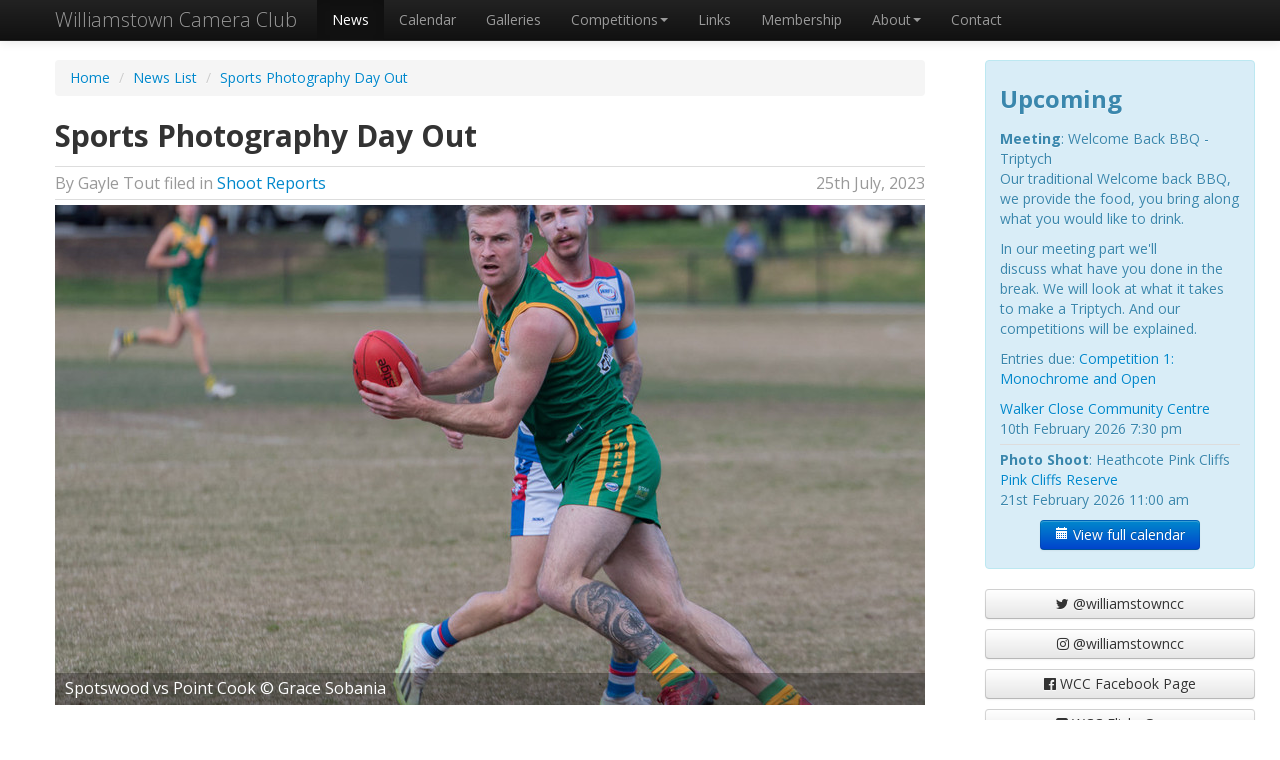

--- FILE ---
content_type: text/html; charset=UTF-8
request_url: http://williamstowncamera.club/news/showArticle/Sports+Photography+Day+Out/422
body_size: 47707
content:

<!DOCTYPE html>
<html lang="en">
  <head>
    <meta charset="utf-8">
    <title>Williamstown Camera Club &mdash; News &mdash; Sports Photography Day Out</title>
	<meta name="description" content="Keep up to date with what's happening at the Williamstown Camera Club by following our news feed. We'll feature meeting notes, shoot reports, tutorials and general information about the club.">
	<meta name="keywords" content="news, updates, stories williamstown altona point cook tarneit camera club">
    <meta name="author" content="James Troi">
    <meta name="p:domain_verify" content="a1300f685943b2916c8b30f87ede3d13"/>
	<meta name="viewport" content="initial-scale=1.0, width=device-width, minimum-scale=1.0, maximum-scale=1.0, user-scalable=no" />
    <link rel="mask-icon" href="http://williamstowncamera.club/themes/wcc2012/img/wcc-logo-black.svg" color="#5bb9e6">
    <link rel="apple-touch-icon" sizes="180x180" href="http://williamstowncamera.club/themes/wcc2012/favicons/apple-touch-icon.png">
    <link rel="icon" type="image/png" href="http://williamstowncamera.club/themes/wcc2012/favicons/favicon-32x32.png" sizes="32x32">
    <link rel="icon" type="image/png" href="http://williamstowncamera.club/themes/wcc2012/favicons/favicon-16x16.png" sizes="16x16">
	<link rel="stylesheet" href="http://williamstowncamera.club/themes/wcc2012/js/jquery.fancybox.css" type="text/css" media="screen" title="no title" charset="utf-8">
	<link rel="stylesheet" href="http://williamstowncamera.club/themes/wcc2012/js/helpers/jquery.fancybox-thumbs.css" type="text/css" media="screen" title="no title" charset="utf-8">
	<link rel="stylesheet" href="http://williamstowncamera.club/themes/wcc2012/js/helpers/jquery.fancybox-buttons.css" type="text/css" media="screen" title="no title" charset="utf-8">
    <link rel="stylesheet" href="http://williamstowncamera.club/themes/wcc2012/css/responsiveslides.css" type="text/css" media="screen" title="no title" charset="utf-8">
    <link rel="stylesheet" href="http://williamstowncamera.club/themes/wcc2012/css/twentytwenty.css" type="text/css" media="screen" title="no title" charset="utf-8">
  <script src="https://use.fontawesome.com/77a14167b6.js"></script>
  <script type="application/ld+json">
    {
      "@context": "http://schema.org",
      "@type": "Organization",
      "name": "Williamstown Camera Club",
      "url": "http://williamstowncamera.club",
      "logo": "http://www.williamstowncamera.club/uploads/default/images/page_content/2016/01/d8ce4.WCC_logo-2013.png",
      "sameAs": [
        "https://www.facebook.com/williamstowncameraclub/",
        "https://www.instagram.com/williamstowncc",
        "https://twitter.com/williamstowncc"
      ]
    }
  </script>
  <link href="https://fonts.googleapis.com/css?family=Open+Sans:300,300i,400,400i,700,700i" rel="stylesheet">

	<link rel="alternate" type="application/rss+xml" href="http://feeds.feedburner.com/WilliamstownCameraClub-LatestArticles" title="Williamstown Camera Club RSS Feed">

    <!-- Le HTML5 shim, for IE6-8 support of HTML elements -->
    <!--[if lt IE 9]>
      <script src="http://html5shim.googlecode.com/svn/trunk/html5.js"></script>
    <![endif]-->

    <!-- Le styles -->
	<link rel="stylesheet" href="http://williamstowncamera.club/themes/wcc2012/css/bootstrap.min.css" type="text/css" media="screen" title="no title" charset="utf-8">

    <style type="text/css">
      body {
        padding-top: 60px;
        padding-bottom: 40px;
      }
    </style>
    <link href="http://williamstowncamera.club/themes/wcc2012/css/bootstrap-responsive.css" rel="stylesheet">
    <link rel="stylesheet" href="http://williamstowncamera.club/themes/wcc2012/css/styles.css" type="text/css" media="screen" title="no title" charset="utf-8">
    <script src="http://williamstowncamera.club/themes/wcc2012/js/jquery.js" type="text/javascript" charset="utf-8"> </script>
    <script src="http://williamstowncamera.club/themes/wcc2012/js/jquery.event.move.js" type="text/javascript" charset="utf-8"> </script>
    <script src="http://williamstowncamera.club/themes/wcc2012/js/jquery.twentytwenty.js" type="text/javascript" charset="utf-8"> </script>
	<script type="text/javascript" src="http://w.sharethis.com/button/buttons.js"></script>
	<script type="text/javascript">stLight.options({publisher: "b5586568-9c37-4d61-8dc5-93dff9a8c925"}); </script>
	  <script>
    (function(i,s,o,g,r,a,m){i['GoogleAnalyticsObject']=r;i[r]=i[r]||function(){
    (i[r].q=i[r].q||[]).push(arguments)},i[r].l=1*new Date();a=s.createElement(o),
    m=s.getElementsByTagName(o)[0];a.async=1;a.src=g;m.parentNode.insertBefore(a,m)
    })(window,document,'script','https://www.google-analytics.com/analytics.js','ga');

    ga('create', 'UA-28954587-1', 'auto');
    ga('send', 'pageview');

  </script>
	  </head>

  <body>
      <!--[if lte IE 7]><script src="js/ie6/warning.js"></script><script>window.onload=function(){e("js/ie6/")}</script><![endif]-->
    <div class="navbar navbar-fixed-top navbar-inverse">
      <div class="navbar-inner">
        <div class="container">
          <a class="btn btn-navbar" data-toggle="collapse" data-target=".nav-collapse">
            <span class="icon-bar"></span>
            <span class="icon-bar"></span>
            <span class="icon-bar"></span>
          </a>
          <a class="brand" href="/">Williamstown Camera Club</a>
          <div class="nav-collapse">
				    
			<ul class="nav" id="nav_default">
				<li id="nav_item_news" class=" active first"><a href="http://williamstowncamera.club/news" class=" active">News<b></b></a><li id="nav_item_calendar"><a href="http://williamstowncamera.club/calendar">Calendar<b></b></a><li id="nav_item_gallery"><a href="http://williamstowncamera.club/gallery">Galleries<b></b></a><li id="nav_item_competitions" class=" dropdown"><a href="#" data-toggle="dropdown" class="dropdown-toggle">Competitions<b class="caret"></b></a><ul class="dropdown-menu"><li id="nav_item_competition-rules" class=" first"><a href="http://williamstowncamera.club/competition-rules">Competition Rules<b></b></a><li id="nav_item_competition-themes-2025"><a href="http://williamstowncamera.club/competition-themes-2025">Competition Themes 2025<b></b></a><li id="nav_item_competition-themes-2026" class=" last"><a href="http://williamstowncamera.club/competition-themes-2026">Competition Themes 2026<b></b></a></ul><li id="nav_item_links"><a href="http://williamstowncamera.club/links">Links<b></b></a><li id="nav_item_membership"><a href="http://williamstowncamera.club/membership">Membership<b></b></a><li id="nav_item_about" class=" dropdown"><a href="#" data-toggle="dropdown" class="dropdown-toggle">About<b class="caret"></b></a><ul class="dropdown-menu"><li id="nav_item_ourcommittee" class=" first"><a href="http://williamstowncamera.club/ourcommittee">Our Committee<b></b></a><li id="nav_item_subcommittees"><a href="http://williamstowncamera.club/subcommittees">Subcommittees<b></b></a><li id="nav_item_constitution"><a href="http://williamstowncamera.club/constitution">Club Constitution <b></b></a><li id="nav_item_committee-position-descriptions"><a href="http://williamstowncamera.club/committee-position-descriptions">Committee Position Descriptions<b></b></a><li id="nav_item_clubhistory"><a href="http://williamstowncamera.club/clubhistory">Club History<b></b></a><li id="nav_item_honourboard"><a href="http://williamstowncamera.club/honourboard">Honour Board<b></b></a><li id="nav_item_equipment-library" class=" last"><a href="http://williamstowncamera.club/equipment-library">Equipment Library<b></b></a></ul><li id="nav_item_contact" class=" last"><a href="http://williamstowncamera.club/contact">Contact<b></b></a>			</ul>
			          </div><!--/.nav-collapse -->
        </div>
      </div>
    </div>

    <div class="container">
	
<div class="row">
	<div class="span9">
			    <ul class="breadcrumb">
    <li>
    <a href="/">Home</a>
    </li>
    <li>
	<span class="divider">/</span>
    <a href="/news">News List</a>
    </li>
		    <li class="active">
		<span class="divider">/</span>
		<a href="#">Sports Photography Day Out</a>	    </li>
	    </ul>
<article>
	<h2>Sports Photography Day Out</h2>
	<div class="article_actions byline">
		<span class="pull-right"><span class='st_twitter' title='Share on Twitter'></span>
<span class='st_pinterest'  title='Share on Pinterest'></span>
<span class='st_facebook' title='Share on Facebook'></span>
<span class='st_googleplus' title='Share on Google+'></span> &nbsp; 25th July, 2023</span>By Gayle Tout filed in <a href="/news/showNews/page/1/limit/10/filter/Shoot+Reports">Shoot Reports</a>
	</div>
	<div class="feature_image"><img src="/uploads/default/images/page_header/2023/07/6b7a4.grace_sobania_DSC_6984.jpg" class="page_header" /><div class="feature_image_title"><p>Spotswood vs Point Cook &copy; Grace Sobania</p></div></div><p>
    Following the presentation by Phil Taylor and Tania Chalmers, 14 Members went to Converse Oval (<a href="https://goo.gl/maps/ntKd4MxM8dkV3ftL6" target="_blank">Don McLean Reserve</a>) to put into practice the skills and information that were gained from the presentation.</p>

<!--more-->

<p>
    Phil was able to attend and was on hand to field questions and help out as needed.&nbsp; It was a nice day - no rain or muddy ground - but a good day for photography. As the game was a Seniors match, it was fairly fast and action packed. We could certainly see the rivalry between the&nbsp;<a href="https://spotswoodfc.com.au" target="_blank">Spotswood</a> and&nbsp;<a href="https://pointcookfc.com.au" target="_blank">Point Cook</a> football clubs which gave the game another level of interest.</p>

	<div class="article_gallery">
		<div class="row">
			<div class="span2"><a class="gallery_images" href="/uploads/default/images/gallery_large/2023/07/4343a.robert_moyses_Spotswood-P.jpg" rel="article_gallery"title="Spotswood vs Point Cook &copy; Robert Moyses"><em></em><img src="/uploads/default/images/150x150square/2023/07/4343a.robert_moyses_Spotswood-P.jpg" width="150" height="150" class="img-polaroid" /></a></div><div class="span2"><a class="gallery_images" href="/uploads/default/images/gallery_large/2023/07/4d701.robert_moyses_Spotswood-P.jpg" rel="article_gallery"title="Spotswood vs Point Cook &copy; Robert Moyses"><em></em><img src="/uploads/default/images/150x150square/2023/07/4d701.robert_moyses_Spotswood-P.jpg" width="150" height="150" class="img-polaroid" /></a></div><div class="span2"><a class="gallery_images" href="/uploads/default/images/gallery_large/2023/07/38896.robert_moyses_Spotswood-P.jpg" rel="article_gallery"title="Spotswood vs Point Cook &copy; Robert Moyses"><em></em><img src="/uploads/default/images/150x150square/2023/07/38896.robert_moyses_Spotswood-P.jpg" width="150" height="150" class="img-polaroid" /></a></div><div class="span2"><a class="gallery_images" href="/uploads/default/images/gallery_large/2023/07/46b46.robert_moyses_Spotswood-P.jpg" rel="article_gallery"title="Spotswood vs Point Cook &copy; Robert Moyses"><em></em><img src="/uploads/default/images/150x150square/2023/07/46b46.robert_moyses_Spotswood-P.jpg" width="150" height="150" class="img-polaroid" /></a></div><div class="span2"><a class="gallery_images" href="/uploads/default/images/gallery_large/2023/07/b7204.robert_moyses_Spotswood-P.jpg" rel="article_gallery"title="Spotswood vs Point Cook &copy; Robert Moyses"><em></em><img src="/uploads/default/images/150x150square/2023/07/b7204.robert_moyses_Spotswood-P.jpg" width="150" height="150" class="img-polaroid" /></a></div><div class="span2"><a class="gallery_images" href="/uploads/default/images/gallery_large/2023/07/a4147.robert_moyses_Spotswood-P.jpg" rel="article_gallery"title="Spotswood vs Point Cook &copy; Robert Moyses"><em></em><img src="/uploads/default/images/150x150square/2023/07/a4147.robert_moyses_Spotswood-P.jpg" width="150" height="150" class="img-polaroid" /></a></div><div class="span2"><a class="gallery_images" href="/uploads/default/images/gallery_large/2023/07/4665d.robert_moyses_Spotswood-P.jpg" rel="article_gallery"title="Spotswood vs Point Cook &copy; Robert Moyses"><em></em><img src="/uploads/default/images/150x150square/2023/07/4665d.robert_moyses_Spotswood-P.jpg" width="150" height="150" class="img-polaroid" /></a></div><div class="span2"><a class="gallery_images" href="/uploads/default/images/gallery_large/2023/07/8c06b.robert_moyses_Spotswood-P.jpg" rel="article_gallery"title="Spotswood vs Point Cook &copy; Robert Moyses"><em></em><img src="/uploads/default/images/150x150square/2023/07/8c06b.robert_moyses_Spotswood-P.jpg" width="150" height="150" class="img-polaroid" /></a></div><div class="span2"><a class="gallery_images" href="/uploads/default/images/gallery_large/2023/07/e399e.robert_moyses_Spotswood-P.jpg" rel="article_gallery"title="Spotswood vs Point Cook &copy; Robert Moyses"><em></em><img src="/uploads/default/images/150x150square/2023/07/e399e.robert_moyses_Spotswood-P.jpg" width="150" height="150" class="img-polaroid" /></a></div><div class="span2"><a class="gallery_images" href="/uploads/default/images/gallery_large/2023/07/bc45d.robert_moyses_Spotswood-P.jpg" rel="article_gallery"title="Spotswood vs Point Cook &copy; Robert Moyses"><em></em><img src="/uploads/default/images/150x150square/2023/07/bc45d.robert_moyses_Spotswood-P.jpg" width="150" height="150" class="img-polaroid" /></a></div><div class="span2"><a class="gallery_images" href="/uploads/default/images/gallery_large/2023/07/60f47.neil_anderson_DeLaSalle_f.jpg" rel="article_gallery"title="Williamstown CYMS vs De La Salle &copy; Neil Anderson"><em></em><img src="/uploads/default/images/150x150square/2023/07/60f47.neil_anderson_DeLaSalle_f.jpg" width="150" height="150" class="img-polaroid" /></a></div><div class="span2"><a class="gallery_images" href="/uploads/default/images/gallery_large/2023/07/5393e.neil_anderson_WillyCY-432.jpg" rel="article_gallery"title="Williamstown CYMS vs De La Salle &copy; Neil Anderson"><em></em><img src="/uploads/default/images/150x150square/2023/07/5393e.neil_anderson_WillyCY-432.jpg" width="150" height="150" class="img-polaroid" /></a></div><div class="span2"><a class="gallery_images" href="/uploads/default/images/gallery_large/2023/07/d1c0e.neil_anderson_WillyCY_Mar.jpg" rel="article_gallery"title="Williamstown CYMS vs De La Salle &copy; Neil Anderson"><em></em><img src="/uploads/default/images/150x150square/2023/07/d1c0e.neil_anderson_WillyCY_Mar.jpg" width="150" height="150" class="img-polaroid" /></a></div><div class="span2"><a class="gallery_images" href="/uploads/default/images/gallery_large/2023/07/9b59a.neil_anderson_WillyCY-428.jpg" rel="article_gallery"title="Williamstown CYMS vs De La Salle &copy; Neil Anderson"><em></em><img src="/uploads/default/images/150x150square/2023/07/9b59a.neil_anderson_WillyCY-428.jpg" width="150" height="150" class="img-polaroid" /></a></div><div class="span2"><a class="gallery_images" href="/uploads/default/images/gallery_large/2023/07/68e74.neil_anderson_WillyCY_Mar.jpg" rel="article_gallery"title="Williamstown CYMS vs De La Salle &copy; Neil Anderson"><em></em><img src="/uploads/default/images/150x150square/2023/07/68e74.neil_anderson_WillyCY_Mar.jpg" width="150" height="150" class="img-polaroid" /></a></div><div class="span2"><a class="gallery_images" href="/uploads/default/images/gallery_large/2023/07/03f42.neil_anderson_WillyCY-439.jpg" rel="article_gallery"title="Williamstown CYMS vs De La Salle &copy; Neil Anderson"><em></em><img src="/uploads/default/images/150x150square/2023/07/03f42.neil_anderson_WillyCY-439.jpg" width="150" height="150" class="img-polaroid" /></a></div><div class="span2"><a class="gallery_images" href="/uploads/default/images/gallery_large/2023/07/2ad47.neil_anderson_DeLaSalle-4.jpg" rel="article_gallery"title="Williamstown CYMS vs De La Salle &copy; Neil Anderson"><em></em><img src="/uploads/default/images/150x150square/2023/07/2ad47.neil_anderson_DeLaSalle-4.jpg" width="150" height="150" class="img-polaroid" /></a></div><div class="span2"><a class="gallery_images" href="/uploads/default/images/gallery_large/2023/07/fe488.neil_anderson_WillyCY-434.jpg" rel="article_gallery"title="Williamstown CYMS vs De La Salle &copy; Neil Anderson"><em></em><img src="/uploads/default/images/150x150square/2023/07/fe488.neil_anderson_WillyCY-434.jpg" width="150" height="150" class="img-polaroid" /></a></div><div class="span2"><a class="gallery_images" href="/uploads/default/images/gallery_large/2023/07/3e780.neil_anderson_WillyCY-441.jpg" rel="article_gallery"title="Williamstown CYMS vs De La Salle &copy; Neil Anderson"><em></em><img src="/uploads/default/images/150x150square/2023/07/3e780.neil_anderson_WillyCY-441.jpg" width="150" height="150" class="img-polaroid" /></a></div><div class="span2"><a class="gallery_images" href="/uploads/default/images/gallery_large/2023/07/ff2db.matthew_peart_spotswoodf.jpg" rel="article_gallery"title="Spotswood vs Point Cook &copy; Matthew Peart"><em></em><img src="/uploads/default/images/150x150square/2023/07/ff2db.matthew_peart_spotswoodf.jpg" width="150" height="150" class="img-polaroid" /></a></div><div class="span2"><a class="gallery_images" href="/uploads/default/images/gallery_large/2023/07/fa678.matthew_peart_spotswoodf.jpg" rel="article_gallery"title="Spotswood vs Point Cook &copy; Matthew Peart"><em></em><img src="/uploads/default/images/150x150square/2023/07/fa678.matthew_peart_spotswoodf.jpg" width="150" height="150" class="img-polaroid" /></a></div><div class="span2"><a class="gallery_images" href="/uploads/default/images/gallery_large/2023/07/26519.matthew_peart_spotswoodf.jpg" rel="article_gallery"title="Spotswood vs Point Cook &copy; Matthew Peart"><em></em><img src="/uploads/default/images/150x150square/2023/07/26519.matthew_peart_spotswoodf.jpg" width="150" height="150" class="img-polaroid" /></a></div><div class="span2"><a class="gallery_images" href="/uploads/default/images/gallery_large/2023/07/5aa98.matthew_peart_spotswoodf.jpg" rel="article_gallery"title="Spotswood vs Point Cook &copy; Matthew Peart"><em></em><img src="/uploads/default/images/150x150square/2023/07/5aa98.matthew_peart_spotswoodf.jpg" width="150" height="150" class="img-polaroid" /></a></div><div class="span2"><a class="gallery_images" href="/uploads/default/images/gallery_large/2023/07/66bba.grace_sobania_DSC_7009.jpg" rel="article_gallery"title="Spotswood vs Point Cook &copy; Grace Sobania"><em></em><img src="/uploads/default/images/150x150square/2023/07/66bba.grace_sobania_DSC_7009.jpg" width="150" height="150" class="img-polaroid" /></a></div><div class="span2"><a class="gallery_images" href="/uploads/default/images/gallery_large/2023/07/8003a.grace_sobania_DSC_6916.jpg" rel="article_gallery"title="Spotswood vs Point Cook &copy; Grace Sobania"><em></em><img src="/uploads/default/images/150x150square/2023/07/8003a.grace_sobania_DSC_6916.jpg" width="150" height="150" class="img-polaroid" /></a></div><div class="span2"><a class="gallery_images" href="/uploads/default/images/gallery_large/2023/07/d6502.grace_sobania_DSC_7104.jpg" rel="article_gallery"title="Spotswood vs Point Cook &copy; Grace Sobania"><em></em><img src="/uploads/default/images/150x150square/2023/07/d6502.grace_sobania_DSC_7104.jpg" width="150" height="150" class="img-polaroid" /></a></div><div class="span2"><a class="gallery_images" href="/uploads/default/images/gallery_large/2023/07/c198e.grace_sobania_DSC_6931.jpg" rel="article_gallery"title="Spotswood vs Point Cook &copy; Grace Sobania"><em></em><img src="/uploads/default/images/150x150square/2023/07/c198e.grace_sobania_DSC_6931.jpg" width="150" height="150" class="img-polaroid" /></a></div><div class="span2"><a class="gallery_images" href="/uploads/default/images/gallery_large/2023/07/b8fc5.grace_sobania_DSC_6902.jpg" rel="article_gallery"title="Spotswood vs Point Cook &copy; Grace Sobania"><em></em><img src="/uploads/default/images/150x150square/2023/07/b8fc5.grace_sobania_DSC_6902.jpg" width="150" height="150" class="img-polaroid" /></a></div><div class="span2"><a class="gallery_images" href="/uploads/default/images/gallery_large/2023/07/b9e65.grace_sobania_DSC_6922.jpg" rel="article_gallery"title="Spotswood vs Point Cook &copy; Grace Sobania"><em></em><img src="/uploads/default/images/150x150square/2023/07/b9e65.grace_sobania_DSC_6922.jpg" width="150" height="150" class="img-polaroid" /></a></div><div class="span2"><a class="gallery_images" href="/uploads/default/images/gallery_large/2023/07/51252.grace_sobania_DSC_6905.jpg" rel="article_gallery"title="Spotswood vs Point Cook &copy; Grace Sobania"><em></em><img src="/uploads/default/images/150x150square/2023/07/51252.grace_sobania_DSC_6905.jpg" width="150" height="150" class="img-polaroid" /></a></div><div class="span2"><a class="gallery_images" href="/uploads/default/images/gallery_large/2023/07/0e37b.grace_sobania_DSC_6968.jpg" rel="article_gallery"title="Spotswood vs Point Cook &copy; Grace Sobania"><em></em><img src="/uploads/default/images/150x150square/2023/07/0e37b.grace_sobania_DSC_6968.jpg" width="150" height="150" class="img-polaroid" /></a></div><div class="span2"><a class="gallery_images" href="/uploads/default/images/gallery_large/2023/07/2ce6f.grace_sobania_DSC_6978.jpg" rel="article_gallery"title="Spotswood vs Point Cook &copy; Grace Sobania"><em></em><img src="/uploads/default/images/150x150square/2023/07/2ce6f.grace_sobania_DSC_6978.jpg" width="150" height="150" class="img-polaroid" /></a></div><div class="span2"><a class="gallery_images" href="/uploads/default/images/gallery_large/2023/07/d45e6.grace_sobania_DSC_6989.jpg" rel="article_gallery"title="Spotswood vs Point Cook &copy; Grace Sobania"><em></em><img src="/uploads/default/images/150x150square/2023/07/d45e6.grace_sobania_DSC_6989.jpg" width="150" height="150" class="img-polaroid" /></a></div><div class="span2"><a class="gallery_images" href="/uploads/default/images/gallery_large/2023/07/a79f3.grace_sobania_DSC_7005.jpg" rel="article_gallery"title="Spotswood vs Point Cook &copy; Grace Sobania"><em></em><img src="/uploads/default/images/150x150square/2023/07/a79f3.grace_sobania_DSC_7005.jpg" width="150" height="150" class="img-polaroid" /></a></div><div class="span2"><a class="gallery_images" href="/uploads/default/images/gallery_large/2023/07/6b7a4.grace_sobania_DSC_6984.jpg" rel="article_gallery"title="Spotswood vs Point Cook &copy; Grace Sobania"><em></em><img src="/uploads/default/images/150x150square/2023/07/6b7a4.grace_sobania_DSC_6984.jpg" width="150" height="150" class="img-polaroid" /></a></div><div class="span2"><a class="gallery_images" href="/uploads/default/images/gallery_large/2023/07/e80d9.grace_sobania_DSC_6896.jpg" rel="article_gallery"title="Spotswood vs Point Cook &copy; Grace Sobania"><em></em><img src="/uploads/default/images/150x150square/2023/07/e80d9.grace_sobania_DSC_6896.jpg" width="150" height="150" class="img-polaroid" /></a></div><div class="span2"><a class="gallery_images" href="/uploads/default/images/gallery_large/2023/07/c9bc6.grace_sobania_DSC_6848.jpg" rel="article_gallery"title="Spotswood vs Point Cook &copy; Grace Sobania"><em></em><img src="/uploads/default/images/150x150square/2023/07/c9bc6.grace_sobania_DSC_6848.jpg" width="150" height="150" class="img-polaroid" /></a></div><div class="span2"><a class="gallery_images" href="/uploads/default/images/gallery_large/2023/07/30d79.carol_gurney_DSC_0214.JPG" rel="article_gallery"title="Spotswood vs Point Cook &copy; Carol Gurney"><em></em><img src="/uploads/default/images/150x150square/2023/07/30d79.carol_gurney_DSC_0214.JPG" width="150" height="150" class="img-polaroid" /></a></div><div class="span2"><a class="gallery_images" href="/uploads/default/images/gallery_large/2023/07/044c7.carol_gurney_DSC_0095.JPG" rel="article_gallery"title="Spotswood vs Point Cook &copy; Carol Gurney"><em></em><img src="/uploads/default/images/150x150square/2023/07/044c7.carol_gurney_DSC_0095.JPG" width="150" height="150" class="img-polaroid" /></a></div><div class="span2"><a class="gallery_images" href="/uploads/default/images/gallery_large/2023/07/ccf33.carol_gurney_DSC_0097.JPG" rel="article_gallery"title="Spotswood vs Point Cook &copy; Carol Gurney"><em></em><img src="/uploads/default/images/150x150square/2023/07/ccf33.carol_gurney_DSC_0097.JPG" width="150" height="150" class="img-polaroid" /></a></div><div class="span2"><a class="gallery_images" href="/uploads/default/images/gallery_large/2023/07/4dd40.carol_gurney_DSC_0240.JPG" rel="article_gallery"title="Spotswood vs Point Cook &copy; Carol Gurney"><em></em><img src="/uploads/default/images/150x150square/2023/07/4dd40.carol_gurney_DSC_0240.JPG" width="150" height="150" class="img-polaroid" /></a></div><div class="span2"><a class="gallery_images" href="/uploads/default/images/gallery_large/2023/07/7bf9e.SpotswoodFCbyCasBukor.jpeg" rel="article_gallery"title="Spotswood vs Point Cook &copy; Cas Bukor"><em></em><img src="/uploads/default/images/150x150square/2023/07/7bf9e.SpotswoodFCbyCasBukor.jpeg" width="150" height="150" class="img-polaroid" /></a></div><div class="span2"><a class="gallery_images" href="/uploads/default/images/gallery_large/2023/07/725e2.SpotswoodFCbyCasBukor.jpeg" rel="article_gallery"title="Spotswood vs Point Cook &copy; Cas Bukor"><em></em><img src="/uploads/default/images/150x150square/2023/07/725e2.SpotswoodFCbyCasBukor.jpeg" width="150" height="150" class="img-polaroid" /></a></div><div class="span2"><a class="gallery_images" href="/uploads/default/images/gallery_large/2023/07/516ec.SpotswoodFCbyCasBukor.jpeg" rel="article_gallery"title="Spotswood vs Point Cook &copy; Cas Bukor"><em></em><img src="/uploads/default/images/150x150square/2023/07/516ec.SpotswoodFCbyCasBukor.jpeg" width="150" height="150" class="img-polaroid" /></a></div><div class="span2"><a class="gallery_images" href="/uploads/default/images/gallery_large/2023/07/83629.SpotswoodFCbyCasBukor.jpeg" rel="article_gallery"title="Spotswood vs Point Cook &copy; Cas Bukor"><em></em><img src="/uploads/default/images/150x150square/2023/07/83629.SpotswoodFCbyCasBukor.jpeg" width="150" height="150" class="img-polaroid" /></a></div><div class="span2"><a class="gallery_images" href="/uploads/default/images/gallery_large/2023/07/b3919.SpotswoodFCbyCasBukor.jpeg" rel="article_gallery"title="Spotswood vs Point Cook &copy; Cas Bukor"><em></em><img src="/uploads/default/images/150x150square/2023/07/b3919.SpotswoodFCbyCasBukor.jpeg" width="150" height="150" class="img-polaroid" /></a></div><div class="span2"><a class="gallery_images" href="/uploads/default/images/gallery_large/2023/07/b8f88.SpotswoodFCbyCasBukor.jpeg" rel="article_gallery"title="Spotswood vs Point Cook &copy; Cas Bukor"><em></em><img src="/uploads/default/images/150x150square/2023/07/b8f88.SpotswoodFCbyCasBukor.jpeg" width="150" height="150" class="img-polaroid" /></a></div><div class="span2"><a class="gallery_images" href="/uploads/default/images/gallery_large/2023/07/e50de.SpotswoodFCbyCasBukor.jpeg" rel="article_gallery"title="Spotswood vs Point Cook &copy; Cas Bukor"><em></em><img src="/uploads/default/images/150x150square/2023/07/e50de.SpotswoodFCbyCasBukor.jpeg" width="150" height="150" class="img-polaroid" /></a></div><div class="span2"><a class="gallery_images" href="/uploads/default/images/gallery_large/2023/07/3c869.SpotswoodFCbyCasBukor.jpeg" rel="article_gallery"title="Spotswood vs Point Cook &copy; Cas Bukor"><em></em><img src="/uploads/default/images/150x150square/2023/07/3c869.SpotswoodFCbyCasBukor.jpeg" width="150" height="150" class="img-polaroid" /></a></div><div class="span2"><a class="gallery_images" href="/uploads/default/images/gallery_large/2023/07/c7046.SpotswoodFCbyCasBukor.jpeg" rel="article_gallery"title="Spotswood vs Point Cook &copy; Cas Bukor"><em></em><img src="/uploads/default/images/150x150square/2023/07/c7046.SpotswoodFCbyCasBukor.jpeg" width="150" height="150" class="img-polaroid" /></a></div><div class="span2"><a class="gallery_images" href="/uploads/default/images/gallery_large/2023/07/96325.karl_zeller_SatJuly22Sp.jpeg" rel="article_gallery"title="Spotswood vs Point Cook &copy; Karl Zeller"><em></em><img src="/uploads/default/images/150x150square/2023/07/96325.karl_zeller_SatJuly22Sp.jpeg" width="150" height="150" class="img-polaroid" /></a></div><div class="span2"><a class="gallery_images" href="/uploads/default/images/gallery_large/2023/07/c1f09.karl_zeller_SatJuly22Sp.jpeg" rel="article_gallery"title="Spotswood vs Point Cook &copy; Karl Zeller"><em></em><img src="/uploads/default/images/150x150square/2023/07/c1f09.karl_zeller_SatJuly22Sp.jpeg" width="150" height="150" class="img-polaroid" /></a></div><div class="span2"><a class="gallery_images" href="/uploads/default/images/gallery_large/2023/07/89c00.karl_zeller_SatJuly22Sp.jpeg" rel="article_gallery"title="Spotswood vs Point Cook &copy; Karl Zeller"><em></em><img src="/uploads/default/images/150x150square/2023/07/89c00.karl_zeller_SatJuly22Sp.jpeg" width="150" height="150" class="img-polaroid" /></a></div><div class="span2"><a class="gallery_images" href="/uploads/default/images/gallery_large/2023/07/4a654.karl_zeller_SatJuly22Sp.jpeg" rel="article_gallery"title="Spotswood vs Point Cook &copy; Karl Zeller"><em></em><img src="/uploads/default/images/150x150square/2023/07/4a654.karl_zeller_SatJuly22Sp.jpeg" width="150" height="150" class="img-polaroid" /></a></div><div class="span2"><a class="gallery_images" href="/uploads/default/images/gallery_large/2023/07/7258a.karl_zeller_SatJuly22Sp.jpeg" rel="article_gallery"title="Spotswood vs Point Cook &copy; Karl Zeller"><em></em><img src="/uploads/default/images/150x150square/2023/07/7258a.karl_zeller_SatJuly22Sp.jpeg" width="150" height="150" class="img-polaroid" /></a></div><div class="span2"><a class="gallery_images" href="/uploads/default/images/gallery_large/2023/07/43b75.karl_zeller_SatJuly22Sp.jpeg" rel="article_gallery"title="Spotswood vs Point Cook &copy; Karl Zeller"><em></em><img src="/uploads/default/images/150x150square/2023/07/43b75.karl_zeller_SatJuly22Sp.jpeg" width="150" height="150" class="img-polaroid" /></a></div><div class="span2"><a class="gallery_images" href="/uploads/default/images/gallery_large/2023/07/1989e.kathryn_hocking_Spotswood.JPG" rel="article_gallery"title="Spotswood vs Point Cook &copy; Kathryn Hocking"><em></em><img src="/uploads/default/images/150x150square/2023/07/1989e.kathryn_hocking_Spotswood.JPG" width="150" height="150" class="img-polaroid" /></a></div><div class="span2"><a class="gallery_images" href="/uploads/default/images/gallery_large/2023/07/cebfa.kathryn_hocking_Spotswood.JPG" rel="article_gallery"title="Spotswood vs Point Cook &copy; Kathryn Hocking"><em></em><img src="/uploads/default/images/150x150square/2023/07/cebfa.kathryn_hocking_Spotswood.JPG" width="150" height="150" class="img-polaroid" /></a></div><div class="span2"><a class="gallery_images" href="/uploads/default/images/gallery_large/2023/07/7b6b7.kathryn_hocking_Spotswood.JPG" rel="article_gallery"title="Spotswood vs Point Cook &copy; Kathryn Hocking"><em></em><img src="/uploads/default/images/150x150square/2023/07/7b6b7.kathryn_hocking_Spotswood.JPG" width="150" height="150" class="img-polaroid" /></a></div><div class="span2"><a class="gallery_images" href="/uploads/default/images/gallery_large/2023/07/ef197.kathryn_hocking_spotswood.JPG" rel="article_gallery"title="Spotswood vs Point Cook &copy; Kathryn Hocking"><em></em><img src="/uploads/default/images/150x150square/2023/07/ef197.kathryn_hocking_spotswood.JPG" width="150" height="150" class="img-polaroid" /></a></div><div class="span2"><a class="gallery_images" href="/uploads/default/images/gallery_large/2023/07/94453.kathryn_hocking_Spotswood.JPG" rel="article_gallery"title="Spotswood vs Point Cook &copy; Kathryn Hocking"><em></em><img src="/uploads/default/images/150x150square/2023/07/94453.kathryn_hocking_Spotswood.JPG" width="150" height="150" class="img-polaroid" /></a></div><div class="span2"><a class="gallery_images" href="/uploads/default/images/gallery_large/2023/07/66047.andrea_sparks_DSC00030.JPG" rel="article_gallery"title="Spotswood vs Point Cook &copy; Andrea Sparks"><em></em><img src="/uploads/default/images/150x150square/2023/07/66047.andrea_sparks_DSC00030.JPG" width="150" height="150" class="img-polaroid" /></a></div><div class="span2"><a class="gallery_images" href="/uploads/default/images/gallery_large/2023/07/51730.andrea_sparks_DSC00136.JPG" rel="article_gallery"title="Spotswood vs Point Cook &copy; Andrea Sparks"><em></em><img src="/uploads/default/images/150x150square/2023/07/51730.andrea_sparks_DSC00136.JPG" width="150" height="150" class="img-polaroid" /></a></div><div class="span2"><a class="gallery_images" href="/uploads/default/images/gallery_large/2023/07/a1bad.andrea_sparks_DSC00100.JPG" rel="article_gallery"title="Spotswood vs Point Cook &copy; Andrea Sparks"><em></em><img src="/uploads/default/images/150x150square/2023/07/a1bad.andrea_sparks_DSC00100.JPG" width="150" height="150" class="img-polaroid" /></a></div><div class="span2"><a class="gallery_images" href="/uploads/default/images/gallery_large/2023/07/21ce6.andrea_sparks_DSC00084.JPG" rel="article_gallery"title="Spotswood vs Point Cook &copy; Andrea Sparks"><em></em><img src="/uploads/default/images/150x150square/2023/07/21ce6.andrea_sparks_DSC00084.JPG" width="150" height="150" class="img-polaroid" /></a></div><div class="span2"><a class="gallery_images" href="/uploads/default/images/gallery_large/2023/07/a8e1d.andrea_sparks_DSC00095.JPG" rel="article_gallery"title="Spotswood vs Point Cook &copy; Andrea Sparks"><em></em><img src="/uploads/default/images/150x150square/2023/07/a8e1d.andrea_sparks_DSC00095.JPG" width="150" height="150" class="img-polaroid" /></a></div><div class="span2"><a class="gallery_images" href="/uploads/default/images/gallery_large/2023/07/0d243.andrea_sparks_DSC00008.JPG" rel="article_gallery"title="Spotswood vs Point Cook &copy; Andrea Sparks"><em></em><img src="/uploads/default/images/150x150square/2023/07/0d243.andrea_sparks_DSC00008.JPG" width="150" height="150" class="img-polaroid" /></a></div><div class="span2"><a class="gallery_images" href="/uploads/default/images/gallery_large/2023/07/94c36.andrea_sparks_DSC00251.JPG" rel="article_gallery"title="Spotswood vs Point Cook &copy; Andrea Sparks"><em></em><img src="/uploads/default/images/150x150square/2023/07/94c36.andrea_sparks_DSC00251.JPG" width="150" height="150" class="img-polaroid" /></a></div><div class="span2"><a class="gallery_images" href="/uploads/default/images/gallery_large/2023/07/a37c0.andrea_sparks_DSC09970.JPG" rel="article_gallery"title="Spotswood vs Point Cook &copy; Andrea Sparks"><em></em><img src="/uploads/default/images/150x150square/2023/07/a37c0.andrea_sparks_DSC09970.JPG" width="150" height="150" class="img-polaroid" /></a></div><div class="span2"><a class="gallery_images" href="/uploads/default/images/gallery_large/2023/07/ecb82.andrea_sparks_DSC00150.JPG" rel="article_gallery"title="Spotswood vs Point Cook &copy; Andrea Sparks"><em></em><img src="/uploads/default/images/150x150square/2023/07/ecb82.andrea_sparks_DSC00150.JPG" width="150" height="150" class="img-polaroid" /></a></div><div class="span2"><a class="gallery_images" href="/uploads/default/images/gallery_large/2023/07/c87a3.andrea_sparks_DSC00071.JPG" rel="article_gallery"title="Spotswood vs Point Cook &copy; Andrea Sparks"><em></em><img src="/uploads/default/images/150x150square/2023/07/c87a3.andrea_sparks_DSC00071.JPG" width="150" height="150" class="img-polaroid" /></a></div><div class="span2"><a class="gallery_images" href="/uploads/default/images/gallery_large/2023/07/bfad8.andrea_sparks_DSC09947.JPG" rel="article_gallery"title="Spotswood vs Point Cook &copy; Andrea Sparks"><em></em><img src="/uploads/default/images/150x150square/2023/07/bfad8.andrea_sparks_DSC09947.JPG" width="150" height="150" class="img-polaroid" /></a></div><div class="span2"><a class="gallery_images" href="/uploads/default/images/gallery_large/2023/07/c1337.andrea_sparks_DSC00190.JPG" rel="article_gallery"title="Spotswood vs Point Cook &copy; Andrea Sparks"><em></em><img src="/uploads/default/images/150x150square/2023/07/c1337.andrea_sparks_DSC00190.JPG" width="150" height="150" class="img-polaroid" /></a></div><div class="span2"><a class="gallery_images" href="/uploads/default/images/gallery_large/2023/07/1ebcc.andrea_sparks_DSC00046.JPG" rel="article_gallery"title="Spotswood vs Point Cook &copy; Andrea Sparks"><em></em><img src="/uploads/default/images/150x150square/2023/07/1ebcc.andrea_sparks_DSC00046.JPG" width="150" height="150" class="img-polaroid" /></a></div><div class="span2"><a class="gallery_images" href="/uploads/default/images/gallery_large/2023/07/7cf0a.andrea_sparks_DSC00265.JPG" rel="article_gallery"title="Spotswood vs Point Cook &copy; Andrea Sparks"><em></em><img src="/uploads/default/images/150x150square/2023/07/7cf0a.andrea_sparks_DSC00265.JPG" width="150" height="150" class="img-polaroid" /></a></div><div class="span2"><a class="gallery_images" href="/uploads/default/images/gallery_large/2023/07/b2908.andrea_sparks_DSC00159.JPG" rel="article_gallery"title="Spotswood vs Point Cook &copy; Andrea Sparks"><em></em><img src="/uploads/default/images/150x150square/2023/07/b2908.andrea_sparks_DSC00159.JPG" width="150" height="150" class="img-polaroid" /></a></div><div class="span2"><a class="gallery_images" href="/uploads/default/images/gallery_large/2023/07/fe601.andrea_sparks_DSC09949.JPG" rel="article_gallery"title="Spotswood vs Point Cook &copy; Andrea Sparks"><em></em><img src="/uploads/default/images/150x150square/2023/07/fe601.andrea_sparks_DSC09949.JPG" width="150" height="150" class="img-polaroid" /></a></div><div class="span2"><a class="gallery_images" href="/uploads/default/images/gallery_large/2023/08/64db8.ian_gofton_DSC_3112-2-Enh.jpg" rel="article_gallery"title="Spotswood vs Point Cook &copy; Ian Gofton"><em></em><img src="/uploads/default/images/150x150square/2023/08/64db8.ian_gofton_DSC_3112-2-Enh.jpg" width="150" height="150" class="img-polaroid" /></a></div><div class="span2"><a class="gallery_images" href="/uploads/default/images/gallery_large/2023/08/7e5c2.ian_gofton_DSC_3516-2-Enh.jpg" rel="article_gallery"title="Spotswood vs Point Cook &copy; Ian Gofton"><em></em><img src="/uploads/default/images/150x150square/2023/08/7e5c2.ian_gofton_DSC_3516-2-Enh.jpg" width="150" height="150" class="img-polaroid" /></a></div><div class="span2"><a class="gallery_images" href="/uploads/default/images/gallery_large/2023/08/ffb8b.ian_gofton_DSC_3383-2-Enh.jpg" rel="article_gallery"title="Spotswood vs Point Cook &copy; Ian Gofton"><em></em><img src="/uploads/default/images/150x150square/2023/08/ffb8b.ian_gofton_DSC_3383-2-Enh.jpg" width="150" height="150" class="img-polaroid" /></a></div><div class="span2"><a class="gallery_images" href="/uploads/default/images/gallery_large/2023/08/9a50c.ian_gofton_DSC_3557-2-Enh.jpg" rel="article_gallery"title="Spotswood vs Point Cook &copy; Ian Gofton"><em></em><img src="/uploads/default/images/150x150square/2023/08/9a50c.ian_gofton_DSC_3557-2-Enh.jpg" width="150" height="150" class="img-polaroid" /></a></div><div class="span2"><a class="gallery_images" href="/uploads/default/images/gallery_large/2023/08/d6af8.ian_gofton_DSC_3148-2-Enh.jpg" rel="article_gallery"title="Spotswood vs Point Cook &copy; Ian Gofton"><em></em><img src="/uploads/default/images/150x150square/2023/08/d6af8.ian_gofton_DSC_3148-2-Enh.jpg" width="150" height="150" class="img-polaroid" /></a></div><div class="span2"><a class="gallery_images" href="/uploads/default/images/gallery_large/2023/08/623d5.ian_gofton_DSC_3550.jpg" rel="article_gallery"title="Spotswood vs Point Cook &copy; Ian Gofton"><em></em><img src="/uploads/default/images/150x150square/2023/08/623d5.ian_gofton_DSC_3550.jpg" width="150" height="150" class="img-polaroid" /></a></div><div class="span2"><a class="gallery_images" href="/uploads/default/images/gallery_large/2023/08/4cfdb.ian_gofton_DSC_3208-2-Enh.jpg" rel="article_gallery"title="Spotswood vs Point Cook &copy; Ian Gofton"><em></em><img src="/uploads/default/images/150x150square/2023/08/4cfdb.ian_gofton_DSC_3208-2-Enh.jpg" width="150" height="150" class="img-polaroid" /></a></div><div class="span2"><a class="gallery_images" href="/uploads/default/images/gallery_large/2023/08/8b57f.ian_gofton_DSC_3106-2-Enh.jpg" rel="article_gallery"title="Spotswood vs Point Cook &copy; Ian Gofton"><em></em><img src="/uploads/default/images/150x150square/2023/08/8b57f.ian_gofton_DSC_3106-2-Enh.jpg" width="150" height="150" class="img-polaroid" /></a></div><div class="span2"><a class="gallery_images" href="/uploads/default/images/gallery_large/2023/08/dbea8.ian_gofton_DSC_3664.jpg" rel="article_gallery"title="Spotswood vs Point Cook &copy; Ian Gofton"><em></em><img src="/uploads/default/images/150x150square/2023/08/dbea8.ian_gofton_DSC_3664.jpg" width="150" height="150" class="img-polaroid" /></a></div><div class="span2"><a class="gallery_images" href="/uploads/default/images/gallery_large/2023/08/208de.ian_gofton_DSC_3113-2-Enh.jpg" rel="article_gallery"title="Spotswood vs Point Cook &copy; Ian Gofton"><em></em><img src="/uploads/default/images/150x150square/2023/08/208de.ian_gofton_DSC_3113-2-Enh.jpg" width="150" height="150" class="img-polaroid" /></a></div><div class="span2"><a class="gallery_images" href="/uploads/default/images/gallery_large/2023/08/d5dfc.ian_gofton_DSC_3558-2-Enh.jpg" rel="article_gallery"title="Spotswood vs Point Cook &copy; Ian Gofton"><em></em><img src="/uploads/default/images/150x150square/2023/08/d5dfc.ian_gofton_DSC_3558-2-Enh.jpg" width="150" height="150" class="img-polaroid" /></a></div>		</div>
		<div class="clearer fine_print">Click on any image above to see a larger view.</div>
	</div>
</article>

<script>
</script>	</div>
	
<div class="span3 right_column">
	<div class="span3" >
		<div class="alert alert-info no_close">
	<h3>Upcoming</h3>
		<div class="event_holder_small_first">
		<strong>Meeting</strong>: Welcome Back BBQ - Triptych		<p>Our traditional Welcome back BBQ, we provide the food, you bring along what you would like to drink.</p><p>In our meeting part we'll discuss&nbsp;what have you done in the break. We will look at what it takes to make a&nbsp;Triptych. And our competitions will be&nbsp;explained.</p><p>Entries due:&nbsp;<a href="https://williamstowncamera.club/competition-themes-2026#comp1">Competition 1: Monochrome and Open</a></p>	<a href="https://g.page/WilliamstownCameraClub" title="Walker Close Community Centre">Walker Close Community Centre</a>		<div class="date_time">
					10th February 2026 7:30 pm				</div>
	</div>
		<div class="event_holder_small">
		<strong>Photo Shoot</strong>: Heathcote Pink Cliffs							<a href="https://www.visitvictoria.com/regions/goldfields/see-and-do/nature-and-wildlife/national-parks-and-reserves/vv-pink-cliffs-reserve" title="Pink Cliffs Reserve">Pink Cliffs Reserve</a>		<div class="date_time">
					21st February 2026 11:00 am				</div>
	</div>
		<p class="align_center pad_top_10">
		<a href="/calendar" class="btn btn-primary"><i class="icon-calendar icon-white"></i> View full calendar</a>
	</p>

</div>		<div class="align_center right_column_buttons">
			<p><a href="https://twitter.com/williamstowncc" class="btn" data-show-count="false" data-size="large"><em class="fa fa-twitter"></em> @williamstowncc</a></p>
			<p><a href="https://instagram.com/williamstowncc" class="btn" data-show-count="false" data-size="large"><em class="fa fa-instagram"></em> @williamstowncc</a></p>
			<p><a href="https://www.facebook.com/williamstowncameraclub/" class="btn"><em class="fa fa-facebook-official"></em> WCC Facebook Page</a></p>
			<p><a href="https://www.flickr.com/groups/williamstown_camera_club" class="btn"><em class="fa fa-flickr"></em> WCC Flickr Group</a></p>
			<p><a href="https://au.pinterest.com/williamstowncam/" class="btn"><em class="fa fa-pinterest"></em> WCC Pinterest Boards</a></p>
			<p><a href="http://feeds.feedburner.com/WilliamstownCameraClub-LatestArticles" class="btn" type="application/rss+xml"><em class="fa fa-rss"></em> RSS Feed</a></p>
		</div>
	</div>
</div>
</div>



		  <hr>

		<footer>
			<p><span class="pull-right"><a href="http://programmablesoda.com.au">Website designed in Ipswich</a> by Programmable Soda</span>&copy; 2026				<a href="http://www.williamstowncameraclub.com.au/">Williamstown Camera Club Inc (A0008490M)</a><br>Williamstown Camera Club is a <a href="https://www.vaps.org.au/">VAPS</a> affiliate</p>
		</footer>
		</div> <!-- /container -->
		<script src="http://williamstowncamera.club/themes/wcc2012/js/bootstrap.min.js" type="text/javascript" charset="utf-8"> </script>
		<script src="http://williamstowncamera.club/themes/wcc2012/js/bootstrap-modal.js" type="text/javascript" charset="utf-8"> </script>
		<script src="http://williamstowncamera.club/themes/wcc2012/js/bootstrap-dropdown.js" type="text/javascript" charset="utf-8"> </script>
		<script src="http://williamstowncamera.club/themes/wcc2012/js/bootstrap-carousel.js" type="text/javascript" charset="utf-8"> </script>
		<script src="http://williamstowncamera.club/themes/wcc2012/js/bootstrap-popover.js" type="text/javascript" charset="utf-8"> </script>
		<script src="http://williamstowncamera.club/themes/wcc2012/js/bootstrap-tooltip.js" type="text/javascript" charset="utf-8"> </script>
		<script src="http://williamstowncamera.club/themes/wcc2012/js/jquery.fancybox.js" type="text/javascript" charset="utf-8"> </script>
		<script src="http://williamstowncamera.club/themes/wcc2012/js/helpers/jquery.fancybox-thumbs.js" type="text/javascript" charset="utf-8"> </script>
		<script src="http://williamstowncamera.club/themes/wcc2012/js/jquery.scrollTo-1.4.2-min.js" type="text/javascript" charset="utf-8"> </script>
		<script src="http://williamstowncamera.club/themes/wcc2012/js/tweet/jquery.tweet.js" type="text/javascript" charset="utf-8"> </script>
		<script src="http://williamstowncamera.club/themes/wcc2012/js/responsiveslides.min.js" type="text/javascript" charset="utf-8"></script>



		<script>

		$(document).ready(function(){
			// if($('a[href^="http"]') && $('a[href!="http://www.williamstowncameraclub.com.au"]')){
			// 	$('a[href^="http"]').attr('target','_blank');
			// }

			$('a[href^="http://www.williamstowncameraclub.com.au"]').addClass('internalLink');
			$('a[class^="innerlink"]').addClass('internalLink');
			$('a[href^="http://williamstowncamera.club"]').addClass('internalLink');
			$('a[href^="http://twitter.com"]').addClass('internalLink');
			$('a[href^="/"]').addClass('internalLink');
			$('a[href^="#"]').addClass('internalLink');
			$('a[href^="javascript"]').addClass('internalLink');
			$('a:not(.internalLink)').attr('target','_blank').addClass('externalLink');
		// 	$('<i class="icon-share-alt" title="external link"> </i>').appendTo('.externalLink');
		});

			$(document).ready(function(){
				$('.dropdown-toggle').dropdown();
				$('.tooltip').tooltip();
				$(".rslides").responsiveSlides({
					auto: true,             // Boolean: Animate automatically, true or false
				});
								$(".gallery_images").fancybox({
					prevEffect	: 'fade',
					nextEffect	: 'fade',
					loop : true,
					helpers	: {
						title	: {
							type: 'inside'
						},
						overlay	: {
							opacity : 0.8,
							css : {
								'background-color' : '#000'
							}
						},
						thumbs	: {
							width	: 50,
							height	: 50
						}
					}
				});
				$('.tip_right').popover();

									});

		</script>

  </body>
</html>


--- FILE ---
content_type: text/css
request_url: http://williamstowncamera.club/themes/wcc2012/css/styles.css
body_size: 3861
content:
body {
	font-family: 'Open Sans', 'helvetica', sans-serif;
	font-weight: 400;
}

strong, b {
	font-weight: 700;
}

.btn-group {
	text-align: center;
}

.btn-group a {
	text-decoration: none;
	display: block;
}

.align_center {
	text-align: center;
}

.align_right {
	text-align: right;
}

.algin_left {
	text-align: left;
}

.feature_image {
	position: relative;
	margin-bottom: 15px;
}

	.feature_image_title {
		position: absolute;
		bottom: 0;
		background-color: rgba(0,0,0,0.3);
		display: block;
		color: #ffffff;
		width: 100%;
	}

	.feature_image_title p {
		margin: 0;
		padding: 4px 10px 6px;
		font-size: 0.6em;
	}

.page_header {
}

.pad_top_10 {
	padding-top: 10px;
}

.pad_top_25 {
	padding-top: 25px;
}

.margin_top_25 {
	margin-top: 25px;
}

.no_close {
	padding-right: 14px !important;
}

.smaller_text p {
	font-size: 13px;
}

.bigger_text p {
	font-size: 18px;
}

.article_actions {
	margin-bottom: 5px;
	border-top: 1px solid #dddddd;
	border-bottom: 1px solid #dddddd;
	padding: 5px 0;
}

.body_image {
	margin: 0 0 10px 10px;
}

.span9 article p, .span9 article div, .span9 article li {
	font-size: 16px;
	line-height: 22px;
}

.article_gallery {
	padding: 10px 0;
	font-size: 0.9em;
	color: #aaaaaa;
}

.article_gallery .gallery_images img,  .article_gallery .gallery_list img {
	padding: 6px;
	margin: 5px;
	border: 1px solid #dddddd;
}

.article_gallery .gallery_images img.first,  .article_gallery .gallery_list img.first  {
	margin-left: 0;
}

.article_gallery .gallery_images img.left,  .article_gallery .gallery_list img.left {
	margin-right: 0;
}

article p, article ul {
	text-align: justify;
}

article table {
	width: 100%;
}

article table td {
	padding: 5px;
}

.cleaner {
	clear: both;
	font-size: 3px;
	line-height: 3px;
}

.img_margin_left {
	margin-left: 10px;
}

.story_list {
	padding-bottom: 5px;
	margin-bottom: 10px;
	border-bottom: 1px solid #efefef;
}

.event_holder_small {
	border-top: 1px solid #dddddd;
	margin-top: 5px;
	padding-top: 5px;
}

.event_holder_small h3, .event_holder_small_first h3 {
	font-size: 13px;
	color: #3A87AD;
	font-weight: 700;
}

.byline {
	color: #999999;
	font-size: 0.9em;
}

tr.past td, tr.past td a, tr.past td h1, tr.past td h2, tr.past td h3{
	color: #999999;
}

.externalLink i {
	display: inline-block;
	margin-left: 3px;
}

article blockquote p {
	margin-bottom: 10px;
}

.carousel-caption {
	padding: 4px 10px 6px;
	bottom: -30px;
}

.carousel-caption p {
	padding: 0;
	margin: 0;
	font-size: 0.8em;
}

.carousel-caption p small {
	float: right;
	margin-left: 10px;
}

.next {
	background-color: #D9EDF7;
}

.gallery_list_item {
	float: left;
	position: relative;
	overflow: hidden;
}

.gallery_list_item a {
	display: block;
}

.gallery_list_item_name {
	width: 190px;
	position: absolute;
	bottom: 0;
	left: 1px;
	padding: 8px;
	background-color: #fff;
	color: #333;
	font-size: 0.8em;
	margin-bottom: 12px;
	margin-left: 11px;
	line-height: 1.1em;
}

.gallery_list_item_name a {
	color: #333;
}

.carousel-control {
	display: none;
}

.carousel-control:hover {
	display: block;
}

.twitter_holder {
	margin-top: 20px;
	text-align: left;
	overflow: hidden;
	background-image: url('../img/tweetbird_transparent.png');
	background-position: -40px 130px;
	background-repeat: no-repeat;
}

.tweet ul li, .tweet ul {
	margin: 0;
	padding: 0;
	list-style: none;
}

.tweet ul li {
	padding-bottom: 5px;
	margin-bottom: 5px;
	border-bottom: 1px solid #ffffff;
}

.tweet_avatar {
	display: none;
}

.news_holder {
	position: relative;
	margin-top: 15px;
}

.filter {
	position: absolute;
	top: 5px;
	right: 0;
}

.remove_img, .dummy_select, .add_caption {
    display: none;
}

.right_column_buttons .btn {
	display: block;
}

.fifty-fifty {
	display: flex;
	flex-direction: row;
	justify-content: space-between;
	align-items: flex-start;
}


.fifty-fifty>div {
	flex-basis: 50%;
}


--- FILE ---
content_type: text/plain
request_url: https://www.google-analytics.com/j/collect?v=1&_v=j102&a=1762483599&t=pageview&_s=1&dl=http%3A%2F%2Fwilliamstowncamera.club%2Fnews%2FshowArticle%2FSports%2BPhotography%2BDay%2BOut%2F422&ul=en-us%40posix&dt=Williamstown%20Camera%20Club%20%E2%80%94%20News%20%E2%80%94%20Sports%20Photography%20Day%20Out&sr=1280x720&vp=1280x720&_u=IEBAAEABAAAAACAAI~&jid=829273961&gjid=1157655610&cid=1249169879.1768852882&tid=UA-28954587-1&_gid=1688500574.1768852882&_r=1&_slc=1&z=1171019562
body_size: -452
content:
2,cG-J4LCMJ1F6J